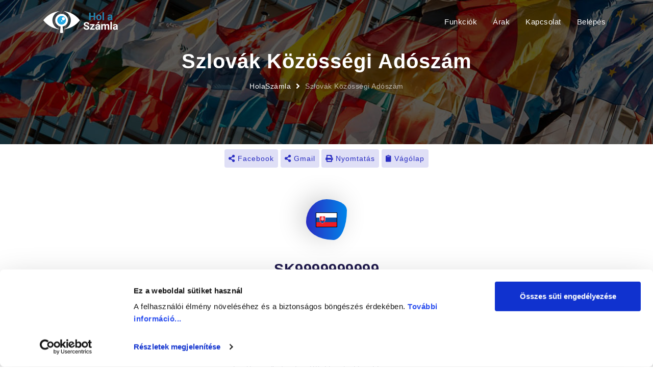

--- FILE ---
content_type: text/html; charset=UTF-8
request_url: https://www.holaszamla.hu/szlovak-kozossegi-adoszam
body_size: 4484
content:
<!DOCTYPE html>
<html lang="hu">
<head>
    
    <meta charset="utf-8"/>
    <meta name="author" content="AXEL Professional Softwares Kft."/>
    <meta http-equiv="X-UA-Compatible" content="IE=edge"/>
    <meta name="viewport" content="width=device-width, initial-scale=1.0, maximum-scale=5.0, user-scalable=yes"/>
    <meta property="og:locale" content="hu_HU"/>
    <meta name="keywords"
          content="bejövő számlák, kimenő számlák, nav online számlák, hol a számla, bejövő számlák online lekérdezése, pénztárgépes nyugták"/>
    <meta name="description"
          content="Szlovák közösségi adószám formátuma: SK9999999999. Szlovákia ezt az EU adószám formátumot használja, így szlovák vevő részére számlázáskor ilyen uniós adószámot kell használni."/>
            <link rel="canonical"
              href="https://www.holaszamla.hu/szlovak-kozossegi-adoszam"/> 
        <meta property="og:url" content="https://www.holaszamla.hu/szlovak-kozossegi-adoszam"/>
    
    
    <title>Szlovák Közösségi Adószám | HolaSzámla</title>
    
    <meta property="og:title" content="Szlovák Közösségi Adószám"/>
    
    
    <link rel="apple-touch-icon" sizes="180x180" href="landing/img/fav/apple-touch-icon.png">
    <link rel="icon" type="image/png" sizes="32x32" href="landing/img/fav/favicon-32x32.png">
    <link rel="icon" type="image/png" sizes="192x192" href="landing/img/fav/android-chrome-192x192.png">
    <link rel="icon" type="image/png" sizes="16x16" href="landing/img/fav/favicon-16x16.png">
    <link rel="manifest" href="landing/img/fav/site.webmanifest.json">
    <link rel="mask-icon" href="landing/img/fav/safari-pinned-tab.svg" color="#5bbad5">
    <meta name="msapplication-TileColor" content="#da532c">
    <meta name="theme-color" content="#ffffff">
    <meta name="csrf-token" content="65G6yI7S83ajMCQlDxKLVZpnEDHYHNibjitDVrYI">

        <link rel="stylesheet" href="landing/css/plugins/allplugins.css"/>
        <link href="landing/css/styles.css" rel="stylesheet" id="colors">

    
    <link href="landing/css/custom.css" rel="stylesheet">

    <script id="Cookiebot" src="https://consent.cookiebot.com/uc.js" data-cbid="7c5c16e6-64c9-4000-af41-c00d5886e93a"
            async></script>
    
            <script async src="https://www.googletagmanager.com/gtag/js?id=G-K3PSCYDS7W"></script>
        <script>
            window.dataLayer = window.dataLayer || [];

            function gtag() {
                dataLayer.push(arguments);
            }

            gtag('js', new Date());

            gtag('config', 'G-K3PSCYDS7W');
            gtag('config', 'UA-2448914-24');
        </script>
    
        
</head>

<body>

<div id="preloader">
    <div class="row loader">
        <div class="loader-icon"></div>
    </div>
</div>



<div class="main-wrapper">
    
    
    <header class="position-absolute w-100 sm-position-relative transparent-header">
    <div class="navbar-default">
        <div class="container">

            <div class="row align-items-center">
                <div class="col-12 col-lg-12">
                    <div class="menu_area alt-font">
                        <nav class="navbar navbar-expand-lg navbar-light p-0">

                            <div class="navbar-header navbar-header-custom">
                                <!-- start logo -->
                                <a href="/" class="navbar-brand inner-logo"><img
                                        id="logo"
                                        src="landing/img/logos/logo-holaszamla-white.png"
                                        alt="HolaSzámla logó" width="146" height="43"></a>
                                <!-- end logo -->
                            </div>

                            <div class="navbar-toggler"></div>

                            <!-- start menu area -->
                            <ul class="navbar-nav ml-auto" id="nav" style="display: none;">
                                <li style="display: none"><a href="/">Bejövő Számlák és Kimenő Számlák, Nyugták</a></li>
                                <li><a href="funkciok">Funkciók</a></li>
                                <li><a href="arak">Árak</a></li>
                                <li><a href="kapcsolat">Kapcsolat</a></li>
                                <li><a href="//app.holaszamla.hu/bejelentkezes">Belépés</a></li>
                            </ul>
                            <!-- end menu area -->

                        </nav>
                    </div>
                </div>
            </div>
        </div>
    </div>
</header>
    

    
    <section class="page-title-section bg-img cover-background" data-overlay-dark="65" data-background="landing/img/bg/kozossegi-adoszam.jpg">
    <div class="container">

        <div class="row">
            <div class="col-md-12">
                <h1>Szlovák Közösségi Adószám</h1>
            </div>
            <div class="col-md-12">
                <ul>
                    <li><a href="/">HolaSzámla</a><span class="d-none d-print-inline-block">&nbsp; (www.holaszamla.hu)</span></li>
                    <li><a href="https://www.holaszamla.hu/szlovak-kozossegi-adoszam">Szlovák Közösségi Adószám</a></li>
                </ul>
            </div>
        </div>
    </div>
</section>
    

    <div class="d-print-none buttons-share">
    <button class="butn style-one p-1 px-sm-2 button-share d-none d-sm-inline-block" id="button-share-facebook"
            data-toggle="tooltip" title="Megosztás Facebook-on"
            data-sharer="facebook" data-hashtag="HolaSzámla" data-url="https://www.holaszamla.hu/szlovak-kozossegi-adoszam">
        <i class="fas fa-share-alt"></i> Facebook
    </button>
    <button class="butn style-one p-1 px-sm-2 button-share d-sm-none" id="button-share-messenger"
            data-toggle="tooltip" title="Küldés Facebook Messengeren"
            data-sharer="messenger" data-url="https://www.holaszamla.hu/szlovak-kozossegi-adoszam">
        <i class="fas fa-share-alt"></i> Messenger
    </button>
    <button class="butn style-one p-1 px-sm-2 button-share d-sm-none" id="button-share-viber"
            data-toggle="tooltip" title="Küldés Viber üzenetben"
            data-sharer="viber" data-url="https://www.holaszamla.hu/szlovak-kozossegi-adoszam"
    >
        <i class="fas fa-share-alt"></i> Viber
    </button>
    <button class="butn style-one p-1 px-sm-2 button-share d-sm-none" id="button-share-email"
            data-toggle="tooltip" title="Küldés emailben"
            data-to="" data-subject="Szlovák Közösségi Adószám | HolaSzámla" data-title="Ezt a weboldalt találtam: "
            data-sharer="email" data-url="https://www.holaszamla.hu/szlovak-kozossegi-adoszam"
    >
        <i class="fas fa-share-alt"></i> Email
    </button>
    <button class="butn style-one p-1 px-sm-2 button-share d-none d-sm-inline-block" id="button-share-gmail"
            data-toggle="tooltip" title="Küldés emailben"
    >
        <i class="fas fa-share-alt"></i> Gmail
    </button>
    <button class="butn style-one p-1 px-sm-2 button-share d-none d-sm-inline-block" id="button-share-print"
            data-toggle="tooltip" title="Weboldal nyomtatása"
    >
        <i class="fas fa-print"></i> Nyomtatás
    </button>
    <button class="butn style-one p-1 px-sm-2 button-share" id="button-share-clipboard"
            data-toggle="tooltip" title="Oldal címének másolása vágolapra"
    >
        <i class="fas fa-clipboard"></i> Vágólap
    </button>
    <div id="clipboard-copied" style="display: none">Vágolapra másolva, webcím beilleszthető</div>
</div>

        <section class="md pt-2 pb-0">
        <div class="container lg-container">
            <div class="row justify-content-center">
                <div class="col-lg-6 mb-3 mb-lg-0 wow fadeInUp" data-wow-delay=".2s"
                     style="visibility: visible; animation-delay: 0.2s; animation-name: fadeInUp;">
                    <div class="card card-style04">
                        <div class="card-body">
                            <div class="icon-box5 w-80px display-flex position-relative overflow-hidden bg-theme-90">
                                <img src="/landing/img/flags/sk.webp"
                                     style="border:1px solid black;min-width: 32px"
                                     alt="szlovák közösségi adószám zászló"/>
                            </div>
                            <div
                                class="h3 display-24 display-xl-21 font-weight-700 mb-1-6 mb-xl-2-0">SK9999999999
                            </div>
                            <div class="display-30 text-success">
                                <i class="fas fa-info-circle"></i> &nbsp;
                                <strong>9</strong>: bármely számjegy
                                                                                                                            </div>
                            <p>
                                Tehát: <span class="quote-text">SK, majd egyetlen számsor, amely 10 számjegyből áll</span>
                            </p>
                            <p class="mb-0 w-95 w-md-75 w-lg-95 w-xl-80 mx-auto mt-2">
                                Szlovákia uniós adószám formátuma a fentiek szerinti, betűkből és számokból álló
                                karaktersor.
                                Ha szlovák vevő részére állít ki számlát, akkor ezt az EU adószám formátumot kell
                                használni.<br>
                                                            </p>
                            <p class="mt-4 d-print-none">
                                <a href="https://ec.europa.eu/taxation_customs/vies/?locale=hu" target="_blank"
                                   class="butn style-three ml-1 my-1 my-sm-0">
                                    Szlovák közösségi adószám ellenőrzése
                                </a>
                            </p>
                            <p class="mt-4 d-print-none">
                                <a href="https://www.holaszamla.hu/kozossegi-adoszam-formatum"
                                   class="butn style-three ml-1 my-1 my-sm-0">
                                    További közösségi adószám formátumok
                                </a>
                            </p>
                            <p class="mt-4 d-print-none">
                                <a href="//www.holaszamla.hu/szlovakia-afakulcs-szamlazas"
                                   class="butn style-three ml-1 my-1 my-sm-0">
                                    Szlovákia Áfakulcs
                                </a>
                            </p>
                        </div>
                    </div>
                </div>
            </div>
        </div>
    </section>

    <section class="pt-0 pb-4">
        <div class="container">
            <h2 class="section-title text-center">Szlovákia Közösségi Adószáma</h2>
            <div class="row justify-content-center">
                <div class="col-md-9">
                    <div class="border-all padding-40px-all">
                        <div class="mb-5 mt-4">
                            <h3 class="mb-4">EU Adószámok</h3>
                            <p class="text-justify">
                                Az Európai Unión belüli adóalanyok közötti kereskedés során kiállított számlákon
                                általában kötelező feltüntetni a közösségi adószámot,
                                akár termék értékesítésről, akár szolgáltatás nyújtásról van szó. Fontos, hogy ez az EU
                                adószám megfelelő formátumú és helyes legyen,
                                mert ellenkező esetben a NAV adatszolgáltatás sikertelenné válhat.
                            </p>
                        </div>
                        <div class="mb-5 mt-4">
                            <h3 class="mb-4">Szlovákia információk</h3>
                            <p class="text-justify">
                                Szlovákia az Európai Unión tagállama. Az ISO szabvány szerinti kétbetűs
                                országkódja SK, hárombetűs változata pedig SVK.
                                A szlovák hivatalos pénznem <a href="EUR-szamla-arfolyam"
                                                                       class="text-blue">EUR</a>.
                            </p>
                        </div>
                        <div class="mb-5">
                            <h3 class="mb-4">További információk</h3>
                            <p class="text-justify">
                                Szlovákia Áfakulcs:
                                <a href="//www.holaszamla.hu/szlovakia-afakulcs-szamlazas"
                                   class="text-blue">
                                    www.holaszamla.hu/szlovakia-afakulcs-szamlazas
                                </a><br>
                                További közösségi adószám formátumok: <a href="https://www.holaszamla.hu/kozossegi-adoszam-formatum"
                                                                         class="text-blue">https://www.holaszamla.hu/kozossegi-adoszam-formatum</a><br>
                                Deviza számlák: <a href="https://www.holaszamla.hu/deviza-szamla-arfolyam" class="text-blue">https://www.holaszamla.hu/deviza-szamla-arfolyam</a><br>
                                Külföldi országokba történő számlázás áfakulcsairól: <a href="https://www.holaszamla.hu/kulfoldre-szamlazas-afakulcs"
                                                                                        class="text-blue">https://www.holaszamla.hu/kulfoldre-szamlazas-afakulcs</a>
                            </p>
                        </div>


                    </div>
                </div>
            </div>
        </div>
    </section>


    <!-- start extra section -->
<section class="p-0 wow fadeInUp position-relative z-index-9 bg-transparent" data-wow-delay=".2s">
    <div class="container lg-container">
        <div class="parallax cover-background p-2-2 p-lg-8 p-xl-10 wow fadeInUp theme-overlay-90 rounded"
             data-overlay-dark="9" data-background="landing/img/bg/footer-bg.jpg">
            <div class="row position-relative z-index-1 align-items-center">
                <div class="col-lg-8 text-center text-lg-left mb-3 mb-lg-0">
                    <h2 class="text-white">Európai vevőinek kiállított számláit ellenőrizné?</h2>
                    <div class="text-white">Bejövő és kimenő, EU és HU számláinak lekérdezése egy pillanat alatt. Minden számlázó programmal kompatibilis!</div>
                </div>
                <div class="col-lg-4 text-center text-lg-right"><a href="//app.holaszamla.hu/regisztracio" class="butn style-two">
                        <span>Fiók Létrehozása</span>
                    </a></div>
            </div>
        </div>
    </div>
</section>
<!-- end extra section -->


    
    <footer class="pt-6 pt-sm-8 pt-lg-10">
    <div class="container d-print-none">
        <div class="row pb-6 pb-sm-8 pb-lg-10">
            <div class="col-sm-6 col-lg-3 mb-4 mb-sm-5 mb-lg-0">
                <img src="landing/img/logos/logo-footer-bw.png" width="193" height="39"
                     class="mb-4 w-md-50 w-lg-65 w-xl-55"
                     alt="HolaSzámla logó">

                <h2 class="h6 font-weight-300 line-height-normal text-white-90 w-md-85 mb-0">
                    A <span class="text-info">HolaSzámla</span> segítségével egy pillanat alatt megtalálhatja bizonylatait
                </h2>
                <ul class="footer-list02 mt-3">
                    <li>
                        <a href="https://www.holaszamla.hu/landing/pdf/HolaSzamla-bejovo-es-kimeno-szamlak.pdf"
                           class="text-white-60 hover-white"
                           download>PDF ismertető</a>
                    </li>
                </ul>
            </div>

            <div class="col-sm-6 col-lg-3 mb-4 mb-sm-5 mb-lg-0">
                <h3 class="h5 font-weight-500 mb-3 mb-lg-4 text-white normal">Jogi dokumentumok</h3>
                <ul class="footer-list02">
                    <li><a href="https://www.holaszamla.hu/adatkezelesi-szabalyzat" class="text-white-60 hover-white">Adatkezelési Szabályzat</a>
                    </li>
                    <li><a href="https://www.holaszamla.hu/altalanos-szerzodesi-feltetelek"
                           class="text-white-60 hover-white">Általános Szerződési Feltételek</a></li>
                    <li><a href="https://www.holaszamla.hu/suti-kezeles" class="text-white-60 hover-white">Sütik kezelése</a></li>
                </ul>
            </div>

            <div class="col-sm-6 col-lg-3 mb-4 mb-sm-0">
                <div class="pl-0 pl-lg-5">
                    <h3 class="h5 font-weight-500 mb-3 mb-lg-4 text-white normal">App használat</h3>
                    <ul class="footer-list02">
                        <li><a href="//app.holaszamla.hu/regisztracio"
                               class="text-white-60 hover-white">Regisztráció</a></li>
                        <li><a href="//app.holaszamla.hu/bejelentkezes"
                               class="text-white-60 hover-white">Bejelentkezés</a></li>
                        <li><a href="//app.holaszamla.hu/elfelejtett-jelszo"
                               class="text-white-60 hover-white">Elfelejtett jelszó</a></li>
                    </ul>
                </div>
            </div>

            <div class="col-sm-6 col-lg-3 mb-4 mb-sm-0">
                <div class="pl-0 pl-lg-5">
                    <h3 class="h5 font-weight-500 mb-3 mb-lg-4 text-white normal">Eszközök</h3>
                    <ul class="footer-list02">
                        <li><a href="https://www.holaszamla.hu/deviza-szamla-arfolyam" class="text-white-60 hover-white">Deviza Árfolyam</a></li>
                        <li><a href="https://www.holaszamla.hu/kulfoldre-szamlazas-afakulcs" class="text-white-60 hover-white">Külföldi Áfakulcsok</a>
                        </li>
                        <li><a href="https://www.holaszamla.hu/kozossegi-adoszam-formatum" class="text-white-60 hover-white">EU Adószám Formátumok</a>
                        </li>
                        <li><a href="https://www.holaszamla.hu/NAV-hibak" class="text-white-60 hover-white">NAV Üzenetek</a></li>
                        <li><a href="https://www.holaszamla.hu/teaor" class="text-white-60 hover-white">TEÁOR</a>,
                            <a href="https://www.holaszamla.hu/teszor" class="text-white-60 hover-white">TESZOR</a>,
                            <a href="https://www.holaszamla.hu/vtsz" class="text-white-60 hover-white">VTSZ</a>
                        </li>
                        
                    </ul>
                </div>
            </div>
        </div>
    </div>

    <div class="text-center border-top py-4 border-color-light-white">
    <div class="container">
        <div class="row">
            <div class="col-md-12">
                <p class="text-white-90 mb-0">&copy; Copyright HolaSzámla 2026, Minden jog fenntartva</p>
                <p class="d-none d-print-block">www.holaszamla.hu</p>
            </div>
        </div>
    </div>
</div>
</footer>
    

</div>



<a href="/" class="scroll-to-top" title="Oldal tetejére ugrás"><i class="fas fa-angle-up" aria-hidden="true"></i></a>



<script src="landing/js/jquery.min.js"></script>

<script src="landing/js/popper.min.js"></script>


<script src="landing/js/bootstrap.min.js"></script>




<script src="landing/js/allscripts.js"></script>

<script src="landing/js/scrollIt.min.js"></script>










<script src="landing/js/main.js"></script>



</body>
</html>


--- FILE ---
content_type: text/css
request_url: https://www.holaszamla.hu/landing/css/custom.css
body_size: 5903
content:
/* Should you need to overwrite any of our SCSS or LESS or SASS code need to add any custom code, We recommend that you add your code into this file, so whenever theme update is available and you update the theme, You will not lose your hard work :) */

.quote-text {
    font-style: italic;
    font-size: 0.9rem;
}

@media only screen and (min-width: 992px) {
    .main-message {
        padding-top: 180px;
    }

    section.page-title-section {
        /*padding-top: 200px;*/
        padding-top: 100px;
        /*padding-bottom: 125px;*/
        padding-bottom: 100px;
    }
}

@media only print {
    section.page-title-section {
        padding-top: 10px;
        padding-bottom: 10px;
    }

    .parallax.cover-background {
        padding: 0px;
    }

    footer {
        padding: 0px !important;
    }

    .card.card-style04 {
        padding-top: 0px;
    }

    .mb-5 {
        margin-bottom: 1rem !important
    }
}


@media only screen and (max-width: 992px) {
    .stratup-image {
        margin-bottom: 0 !important;
    }
}

.logoitem {
    min-height: 60px;
    display: flex;
    justify-content: center;
    align-items: center;
}

table caption {
    display: none;
}

img.imgborder {
    border: 1px solid #999 !important;
}

.text-dark-green {
    color: #069E70;
}

.button-share {
    /*padding: 0 !important;*/
}

.buttons-share {
    /*width:100%;*/
    height: 50px;
    text-align: center;
    margin-top: 10px
}

.buttons-share-mini {
    /*width:100%;*/
    /*height: 50px;*/
    text-align: center;
    /*margin-top: 10px*/
}


.button-share-mini {
    line-height: normal !important;
}

section {
    padding: 120px 0;
    overflow: hidden;
    background: #fff;
}

section.md {
    padding: 60px 0;
}

@media print {
    .tooltip {
        display: none;
    }
}

.teaor-code {
    font-size: 75%;
    padding: 0.25em 0.4em;
    font-weight: 700;
    text-align: center;
    white-space: nowrap;
    vertical-align: baseline;
    border-radius: 0.25rem;
    line-height: 1;

    background-color: #007bff;
    color: white;
}

.hilite {
    background-color: yellow;
    color: black;
}

.result-in {
    /*padding-right: 0.5rem;*/
}

.result-notin {
    /*padding-left: 0.5rem;*/
}

.result-in-text {
    background-color: #e8f5e9;
    letter-spacing: normal;
    line-height: normal;
    border-radius: 0.75rem;
    padding: 1rem;
    margin-bottom: 0.5rem;
}

.result-in-text a, .result-notin-text a {
    color: #0056b3
}

.result-in-text a:hover, .result-notin-text a:hover {
    color: #007bff
}

.result-in-text a:visited, .result-notin-text a:visited {
    color: #007bff
}


.result-notin-text {
    background-color: #ffebee;
    letter-spacing: normal;
    line-height: normal;
    border-radius: 0.75rem;
    padding: 1rem;
    margin-bottom: 0.5rem;
}

.result-name {
    font-weight: 600;
    color: #1f194c;
    /*font-size: 1.5rem;*/
    margin-bottom: 0.5rem;
    line-height: 1.2;
    /*padding-top: 1.5rem !important;*/
    cursor: pointer;
    letter-spacing: normal;
}

.result-name {
    display: block;
    position: relative;
}

.result-name:after {
    content: "\f078"; /* fa-chevron-down */
    font-family: "Font Awesome 5 Free";
    /*content: "ˬ";*/
    position: absolute;
    right: 1rem;
    top: 1rem;
    font-size: 1rem;
}

.result-name[aria-expanded="true"]:after {
    content: "\f077"; /* fa-chevron-up */
    /*content: "ˆ"*/
}

span.result-info {
    cursor: pointer;
    padding-bottom: 0px;
    border-bottom: 1px dotted #999999;
    letter-spacing: 0px;
    font-size: 0.75rem;
    margin-left: 1rem;
    /*white-space: nowrap;*/
    display: inline-block;
    line-height: 1rem;
}

span.result-info-normal:before {
    content: "\f129"; /*info i letter*/
    font-family: "Font Awesome 5 Free";
    margin-right: 0.25rem;
    font-weight: 900;
}
span.result-info-company:before {
    content: "\f1ad";
    font-family: "Font Awesome 5 Free";
    margin-right: 0.25rem;
    font-weight: 900;
}
span.result-info-warning:before {
    content: "\f071"; /*warning triangle*/
    font-family: "Font Awesome 5 Free";
    margin-right: 0.25rem;
    font-weight: 900;
}
span.result-info-exclamation:before {
    content: "\21";
    font-family: "Font Awesome 5 Free";
    margin-right: 0.25rem;
    font-weight: 900;
}
span.result-info-certificate:before {
    content: "\f573";
    font-family: "Font Awesome 5 Free";
    margin-right: 0.25rem;
    font-weight: 900;
}
span.result-info-notify:before {
    content: "\f075";
    font-family: "Font Awesome 5 Free";
    margin-right: 0.25rem;
    font-weight: 900;
}

.teaor-grey {
    background-color: #cfd8dc;
    color: black;
}

.teaor-blue {
    background-color: #0091ea;
    color: white;
}

.teaor-cyan {
    background-color: #80deea;
    color: black;
}

@media print {
    .teaor-grey {
        background-color: white;
        color: black;
    }

    .teaor-blue {
        background-color: white;
        color: black;
    }

    .teaor-cyan {
        background-color: white;
        color: black;
    }
}

.teaor-search-group {
    padding: 10px;
    border: 1px solid rgba(0, 0, 0, 0.1);
    border-radius: 50rem !important;
}

#teaor_search {
    /*font-size: 1.5rem;*/
}

/* Kereső clear button esetén egérkurzor kéz legyen, ne sima normál nyíl*/
input[type="search"]::-webkit-search-decoration:hover,
input[type="search"]::-webkit-search-cancel-button:hover {
    cursor: pointer;
}

#table-compare-holaszamla>tbody>tr>:nth-child(3){
    text-align: center;
}
#table-compare-holaszamla>tbody>tr>:nth-child(2){
    text-align: center;
}
#table-compare-holaszamla {
    word-break: break-all;
}

/* további funkció dobozok */
.card-style12 .bg7 {
    background: #20E8A2FF; }
.card-style12 .bg8 {
    background: #AB2DEAFF; }
.card-style12 .bg9 {
    background: #de2a2a; }
.card-style12:hover .icon-box4.bg7:after {
    border-color: #20E8A2FF; }
.card-style12:hover .icon-box4.bg8:after {
    border-color: #AB2DEAFF; }
.card-style12:hover .icon-box4.bg9:after {
    border-color: #de2a2a; }
